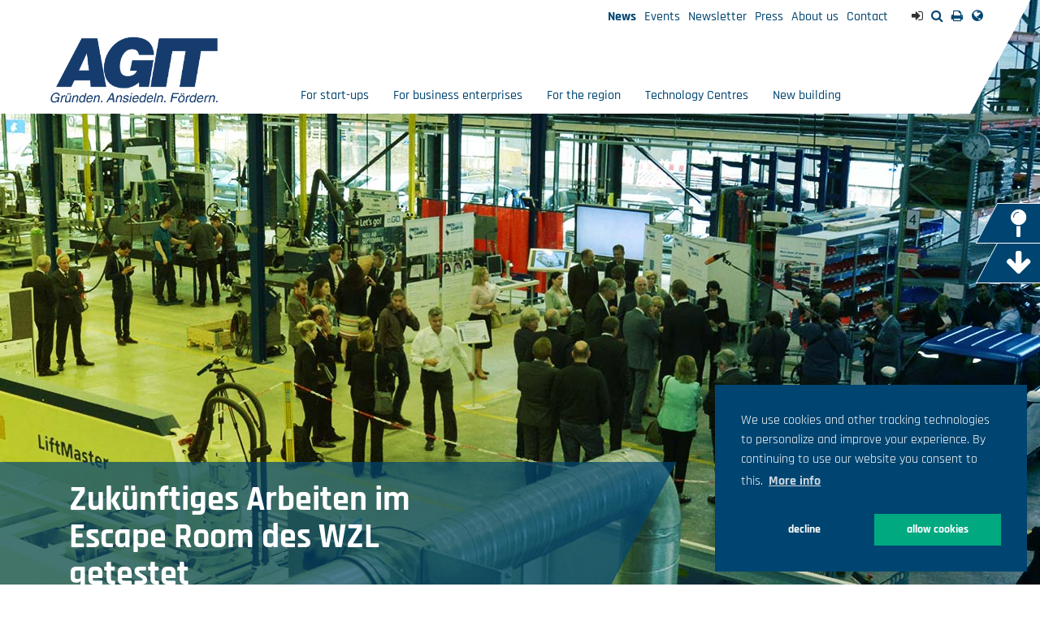

--- FILE ---
content_type: text/html; charset=utf-8
request_url: https://www.agit.de/en/agit/news/details/zukuenftiges-arbeiten-im-escape-room-des-wzl-getestet
body_size: 6834
content:
<!DOCTYPE html>
<html lang="en-GB">
<head>

<meta charset="utf-8">
<!-- 
	TYPO3-Entwicklung: maixit GbR - www.maixit.de

	This website is powered by TYPO3 - inspiring people to share!
	TYPO3 is a free open source Content Management Framework initially created by Kasper Skaarhoj and licensed under GNU/GPL.
	TYPO3 is copyright 1998-2026 of Kasper Skaarhoj. Extensions are copyright of their respective owners.
	Information and contribution at https://typo3.org/
-->



<title>AGIT: Zukünftiges Arbeiten im Escape Room des WZL getestet</title>
<meta name="generator" content="TYPO3 CMS" />
<meta property="og:title" content="Zukünftiges Arbeiten im Escape Room des WZL getestet" />
<meta property="og:type" content="article" />
<meta property="og:url" content="https://www.agit.de/en/agit/news/details/zukuenftiges-arbeiten-im-escape-room-des-wzl-getestet" />
<meta property="og:image" content="https://www.agit.de/fileadmin/_processed_/7/e/csm__IMG_20190606_095112_69758f504a.jpg" />
<meta property="og:image:width" content="1200" />
<meta property="og:image:height" content="676" />
<meta name="twitter:card" content="summary" />


<link rel="stylesheet" type="text/css" href="/typo3conf/ext/news/Resources/Public/Css/news-basic.css?1623751020" media="all">
<link rel="stylesheet" type="text/css" href="/typo3temp/assets/compressed/merged-aa47a93cb6b0f8d93ed87b6869d79f71-c3335ef446c7efeec3c62c6881bfea80.css?1704880306" media="all">



<script src="/typo3temp/assets/compressed/merged-d4f1b1c860ee5916ba0efdf256345a00-d8aa5c5e2161d79b6c6e43fad0202765.js?1703497741"></script>


<meta name="viewport" content="width=device-width, initial-scale=1"><script data-ignore="1" data-cookieconsent="statistics" type="text/plain"></script>
<link rel="canonical" href="https://www.agit.de/en/agit/news/details/zukuenftiges-arbeiten-im-escape-room-des-wzl-getestet"/>

<link rel="alternate" hreflang="de-DE" href="https://www.agit.de/agit/aktuelles/details/zukuenftiges-arbeiten-im-escape-room-des-wzl-getestet"/>
<link rel="alternate" hreflang="en-GB" href="https://www.agit.de/en/agit/news/details/zukuenftiges-arbeiten-im-escape-room-des-wzl-getestet"/>
<link rel="alternate" hreflang="x-default" href="https://www.agit.de/agit/aktuelles/details/zukuenftiges-arbeiten-im-escape-room-des-wzl-getestet"/>
</head>
<body class="default ">


	<nav id="topnav" class="navbar navbar-static-top">
		<div id="topnav-inner-wrap" class="container">
			<div id="top-menu">
				<div id="service-menu" class="visible-md-inline visible-lg-inline">
					<ul class="list-inline service"><li class="first"><a href="/en/agit/news" class="act">News</a></li><li><a href="/en/agit/events">Events</a></li><li><a href="/en/newsletter">Newsletter</a></li><li><a href="/en/agit/press">Press</a></li><li><a href="/en/agit/about-us">About us</a></li><li class="last"><a href="/en/agit/contact">Contact</a></li></ul>
				</div>
				<div id="funx-top-menu">
					<ul id="funx-top"><li id="funx-sign-in" class="funx-top-item first"><i class="fa fa-sign-in" aria-hidden="true"></i></li><li id="funx-search" class="funx-top-item"><a href="/en/agit/search"><i class="fa fa-search" aria-hidden="true"></i></a></li><li id="funx-print" class="funx-top-item visible-md-inline visible-lg-inline"><a href="javascript:window.print()"><i class="fa fa-print" aria-hidden="true"></i></a></li><li id="funx-lang" class="funx-top-item last"><a href="/agit/aktuelles/details/zukuenftiges-arbeiten-im-escape-room-des-wzl-getestet"><i class="fa fa-globe" aria-hidden="true" title="DE"></i></a><a href="/en/agit/news/details/zukuenftiges-arbeiten-im-escape-room-des-wzl-getestet" class="act" style="display:none;"><i class="fa fa-globe" aria-hidden="true" title="EN"></i></a></li></ul>
				</div>
			</div>
			<div class="navbar-header">
				<button type="button" class="navbar-toggle collapsed" data-toggle="collapse" data-target="#navbar" aria-expanded="false" aria-controls="navbar">
					<span class="sr-only">Navigation einblenden</span>
					<span class="icon-bar top-bar"></span>
					<span class="icon-bar middle-bar"></span>
					<span class="icon-bar bottom-bar"></span>
				</button>
				<div id="logo-outer"><div id="logo"><a class="navbar-brand" id="logoLink" href="/en/homepage"><img src="/typo3conf/ext/t3design/Resources/Public/Images/logo.png" /></a></div></div>

			</div>
			<div id="navbar" class="navbar-collapse collapse">
				<ul class="nav navbar-nav"><li class="l1 dropdown first"><a href="/en/for-start-ups">For start-ups</a><ul class="dropdown-menu level2"><li class="first"><a href="/en/for-start-ups/developing-and-protecting-ideas">Developing and protecting ideas</a></li><li><a href="/en/for-start-ups/business-plan-counselling">Business plan counselling</a></li><li><a href="/en/for-start-ups/ac2-business-plan-competition">AC² Business Plan Competition</a></li><li><a href="/en/for-start-ups/funding">Funding</a></li><li><a href="/en/for-business-enterprises/science-network">Science Network</a></li><li><a href="/en/for-start-ups/finding-partners">Finding partners</a></li><li class="last"><a href="/en/for-business-enterprises/investor-consulting">Investor Consulting</a></li></ul></li><li class="l1 dropdown "><a href="/en/for-business-enterprises">For business enterprises</a><ul class="dropdown-menu level2"><li class="first"><a href="/en/for-business-enterprises/innovation-consulting">Innovation consulting</a></li><li><a href="/en/for-business-enterprises/science-network">Science network</a></li><li><a href="/en/for-business-enterprises/investor-consulting">Investor consulting</a></li><li><a href="/en/for-the-region/finding-locations">Finding locations</a></li><li><a href="/en/for-business-enterprises/finding-partners">Finding partners</a></li><li class="last"><a href="/en/for-business-enterprises/corporate-services">Corporate services</a></li></ul></li><li class="l1 dropdown "><a href="/en/for-the-region">For the region</a><ul class="dropdown-menu level2"><li class="first"><a href="/en/for-the-region/technology-region-aachen">Technology Region Aachen</a></li><li><a href="/en/for-the-region/agit-in-the-aachen-region">AGIT in the Aachen region</a></li><li><a href="/en/for-the-region/finding-locations">Finding locations</a></li><li><a href="/en/for-the-region/structural-change">Structural change</a></li><li><a href="/en/for-the-region/cross-border-cooperations">Cross-border cooperations</a></li><li><a href="/en/for-the-region/digital-aachen-region">Digital Aachen region</a></li><li class="last"><a href="/en/for-the-region/ac2-innovationspreis-region-aachen">AC²-Innovationspreis Region Aachen</a></li></ul></li><li class="l1 dropdown "><a href="/en/technology-centres">Technology Centres</a><ul class="dropdown-menu level2"><li class="first"><a href="/en/technology-centres/zbmt-zentrum-fuer-bio-medizintechnik-center-for-biomedical-engineering">ZBMT Centre for Bio-Medical Technology (Zentrum für Bio-Medizintechnik)</a></li><li class="last"><a href="/en/technology-centres/technology-centres-in-the-aachen-region">Technology Centres in the Aachen region</a></li></ul></li><li class="l1 dropdown "><a href="/en/new-building">New building</a></li><li class="l1 dropdown last act  hidden-md hidden-lg"><a href="/en/translate-to-englisch-agit" class="act">Agit</a><ul class="dropdown-menu level2"><li class="first act"><a href="/en/agit/news">News</a></li><li><a href="/en/agit/events">Events</a></li><li><a href="/en/newsletter">Newsletter</a></li><li><a href="/en/agit/press">Press</a></li><li><a href="/en/agit/about-us">About us</a></li><li class="last"><a href="/en/agit/contact">Contact</a></li></ul></li></ul>
			</div>
			
		</div>
	</nav>
	<div id="swipe-menu" class="hidden-md hidden-lg" style="display:none;">
		<div class="swipe-wrap"><nav class="swipe-menu"><div class="tray"><ul><li class="first"><a href="/en/for-start-ups" class="with-children">For start-ups</a><ul><li class="first"><a href="/en/for-start-ups/developing-and-protecting-ideas" class="default">Developing and protecting ideas</a></li><li><a href="/en/for-start-ups/business-plan-counselling" class="default">Business plan counselling</a></li><li><a href="/en/for-start-ups/ac2-business-plan-competition" class="default">AC² Business Plan Competition</a></li><li><a href="/en/for-start-ups/funding" class="default">Funding</a></li><li><a href="/en/for-business-enterprises/science-network" class="default">Science Network</a></li><li><a href="/en/for-start-ups/finding-partners" class="default">Finding partners</a></li><li class="last"><a href="/en/for-business-enterprises/investor-consulting" class="default">Investor Consulting</a></li></ul></li><li><a href="/en/for-business-enterprises" class="with-children">For business enterprises</a><ul><li class="first"><a href="/en/for-business-enterprises/innovation-consulting" class="default">Innovation consulting</a></li><li><a href="/en/for-business-enterprises/science-network" class="default">Science network</a></li><li><a href="/en/for-business-enterprises/investor-consulting" class="default">Investor consulting</a></li><li><a href="/en/for-the-region/finding-locations" class="default">Finding locations</a></li><li><a href="/en/for-business-enterprises/finding-partners" class="default">Finding partners</a></li><li class="last"><a href="/en/for-business-enterprises/corporate-services" class="default">Corporate services</a></li></ul></li><li><a href="/en/for-the-region" class="with-children">For the region</a><ul><li class="first"><a href="/en/for-the-region/technology-region-aachen" class="default">Technology Region Aachen</a></li><li><a href="/en/for-the-region/agit-in-the-aachen-region" class="default">AGIT in the Aachen region</a></li><li><a href="/en/for-the-region/finding-locations" class="default">Finding locations</a><ul><li class="last"><a href="/en/for-the-region/finding-locations/translate-to-englisch-the-locator" class="default">The Locator</a></li></ul></li><li><a href="/en/for-the-region/structural-change" class="default">Structural change</a></li><li><a href="/en/for-the-region/cross-border-cooperations" class="default">Cross-border cooperations</a></li><li><a href="/en/for-the-region/digital-aachen-region" class="default">Digital Aachen region</a></li><li class="last"><a href="/en/for-the-region/ac2-innovationspreis-region-aachen" class="default">AC²-Innovationspreis Region Aachen</a></li></ul></li><li><a href="/en/technology-centres" class="with-children">Technology Centres</a><ul><li class="first"><a href="/en/technology-centres/zbmt-zentrum-fuer-bio-medizintechnik-center-for-biomedical-engineering" class="default">ZBMT Centre for Bio-Medical Technology (Zentrum für Bio-Medizintechnik)</a><ul><li class="last"><a href="/en/technology-centres/zbmt-zentrum-fuer-bio-medizintechnik-center-for-biomedical-engineering/start-ups-enterprises-in-the-zbmt" class="default">Start-ups & enterprises in the ZBMT</a></li></ul></li><li class="last"><a href="/en/technology-centres/technology-centres-in-the-aachen-region" class="default">Technology Centres in the Aachen region</a></li></ul></li><li><a href="/en/new-building" class="default">New building</a></li><li class="last"><a href="/en/translate-to-englisch-agit" class="act with-children">Agit</a><ul><li class="first"><a href="/en/agit/news" class="act default">News</a></li><li><a href="/en/agit/events" class="default">Events</a></li><li><a href="/en/newsletter" class="default">Newsletter</a></li><li><a href="/en/agit/press" class="default">Press</a></li><li><a href="/en/agit/about-us" class="default">About us</a><ul><li class="first"><a href="/en/agit/about-us/our-team" class="default">Our team</a></li><li><a href="/en/agit/about-us/history" class="default">History</a></li><li class="last"><a href="/en/agit/about-us/memberships-and-participations" class="default">Memberships and participations</a></li></ul></li><li class="last"><a href="/en/agit/contact" class="default">Contact</a></li></ul></li></ul></div><div class="crumb"><a href="#">Zurück</a></div></nav></div>
	</div>

	
			<div id="header-img-outer-wrap">	
		
		
		<div id="header-img">
			<div id="header-img-wrap">
<a id="c52"></a><a id="c802"></a><img src="/typo3conf/ext/t3design/Resources/Public/Images/news-header-dummy.jpg" width="1920" height="1024" alt="" />

</div>
			
				<div class="container"><div id="header-text">
<div id="c57" class="content-div col-xs-12 no-pad-bottom white-bg  frame frame-type-list  default"><a id="c803"></a><div class="news news-single"><div class="article" itemscope="itemscope" itemtype="http://schema.org/Article"><div class="header"><h1 itemprop="headline">Zukünftiges Arbeiten im Escape Room des WZL getestet</h1></div><div class="news-social"><div class="news-social-item facebook"><a href="http://www.facebook.com/sharer/sharer.php?u=/en/agit/news/details"><i class="fa fa-facebook" aria-hidden="true"></i></a></div><div class="news-social-item twitter"><a href="https://twitter.com/intent/tweet?text=Zukünftiges Arbeiten im Escape Room des WZL getestet&url=/en/agit/news/details"><i class="fa fa-twitter" aria-hidden="true"></i></a></div><div class="news-social-item xing"><a href="https://www.xing-share.com/app/user?op=share;sc_p=xing-share;url=/en/agit/news/details"><i class="fa fa-xing" aria-hidden="true"></i></a></div><div class="news-social-item linkedin"><a href="https://www.linkedin.com/cws/share?url=/en/agit/news/details"><i class="fa fa-linkedin" aria-hidden="true"></i></a></div><div class="news-social-item gplus"><a href="https://plus.google.com/share?url=/en/agit/news/details"><i class="fa fa-google-plus" aria-hidden="true"></i></a></div><div class="news-social-item mail"><a href="mailto:?body=/en/agit/news/details&subject=AGIT: Zukünftiges Arbeiten im Escape Room des WZL getestet"><i class="fa fa-envelope" aria-hidden="true"></i></a></div></div></div></div></div>

</div></div>
			
			<div id="side-menu">
				<ul class="special-menu"><li class="first"><a href="/en/special-menu/gistra-2"><i class="fa fa-2x fa-map-pin" aria-hidden="true"></i><span class="link-title">gisTRA</span></a></li><li class="last"><a href="/en/special-menu/downloads"><i class="fa fa-2x fa-arrow-down" aria-hidden="true"></i><span class="link-title">Downloads</span></a></li></ul>
			</div>
		</div>
	</div>

	

	<div id="content-wrap" class="container">
		<div id="content-main" class="row">
			
					<div id="content-main-inner-wrap" class="col-xs-12 col-md-8 no-pad-top no-pad-bottom">
						
<div id="c22" class="content-div col-xs-12 no-pad-bottom white-bg  frame frame-type-list  default"><a id="c804"></a><div class="news news-single"><div class="article" itemscope="itemscope" itemtype="http://schema.org/Article"><div class="header"><h1 itemprop="headline">Zukünftiges Arbeiten im Escape Room des WZL getestet</h1></div><!-- main text --><div class="news-text-wrap" itemprop="articleBody"><p style="margin: 0cm 0cm 0pt;">Bei der gestrigen <a href="http://dev.aic-aachen.org/" target="_blank" class="external-link" rel="noreferrer">ScienceLink F&amp;E ONSITE!</a> im <a href="https://www.wzl.rwth-aachen.de/cms/www_content/de/index.htm" target="_blank" class="external-link" rel="noreferrer">Werkzeugmaschinenlabor WZL der RWTH Aachen </a>konnten die Teilnehmer selbst testen, wie sich zukünftige Arbeitsprozesse in der Fertigung durch den Einsatz neuer Technologien verändern werden. Im <a href="http://www.escroom.wzl.rwth-aachen.de/de/default.html" target="_blank" class="external-link" rel="noreferrer">Escape Room des WZL </a>mussten die Teilnehmer mit dem Einsatz von digitalen Unterstützungsmitteln ein Werkstück fertigen, um erfolgreich aus dem Escape Room zu entkommen. Darüber hinaus stellten <a href="https://www.agit.de/de/fuer-unternehmen/partner-finden.html" target="_blank" class="external-link">Ralf P. Meyer (AGIT mbH)</a> die Unterstützungsangebote für Unternehmen im Projekt ScienceLink, <a href="http://www.rwth-aachen.de/cms/root/Die-RWTH/Kontakt-Anreise/Kontakt/~bdfr/Mitarbeiter-CAMPUS-/?gguid=0x5538FA89FEE1394C8C9D606521D9FA6B&amp;allou=1" target="_blank" class="external-link" rel="noreferrer">Amelie Metzmacher (WZL)</a> den <a href="http://www.rwth-aachen.de/cms/root/Die-RWTH/Kontakt-Anreise/Kontakt/~bdfr/Mitarbeiter-CAMPUS-/?gguid=0x7946C8C10685D51196700000F4B4937D&amp;allou=1" target="_blank" class="external-link" rel="noreferrer">Lehrstuhl für Fertigungsmesstechnik und Qualitätsmanagement </a>und den „Arbeitsplatz der Zukunft“ und <a href="https://www.wzl.rwth-aachen.de/cms/www_content/de/5cdc1272b577300dc1257f180036d552_mitarbeiter.htm" target="_blank" class="external-link" rel="noreferrer">Marie Lindemann (Digital in NRW)</a> die Angebote für Unternehmen im Bereich Digitalisierung vor. </p><p style="margin: 0cm 0cm 0pt;"></p><p style="margin: 0cm 0cm 0pt;">(Foto: Florian Deutz/ AGIT mbH)</p><p style="margin: 0cm 0cm 0pt;">&nbsp;</p></div><!-- Link Back --><div class="news-backlink-wrap"><a href="/en/agit/news">
								Back
							</a></div><!-- related things --><div class="news-related-wrap"></div></div></div></div>


					</div>
					<div id="content-right-inner-wrap" class="col-xs-12 col-md-4 no-pad-top no-pad-bottom">
						
					</div>
					<div id="content-right-inner-wrap" class="col-xs-12 col-md-4 no-pad-top no-pad-bottom">
						
<div id="c58" class="content-div col-xs-12 no-pad-bottom white-bg  frame frame-type-list  default"><a id="c805"></a><div class="news news-single"><div class="article" itemscope="itemscope" itemtype="http://schema.org/Article"></div></div></div>


					</div>
				
			
		</div>
		<div id="content-bottom" class="row">
			<div class="col-xs-12 no-pad-top no-pad-bottom">
				
<div id="c27" class="content-div col-xs-12 no-pad-bottom white-bg  frame frame-type-shortcut  default"><a id="c549"></a><div id="c727" class="content-div col-xs-12 no-pad-bottom white-bg  frame frame-type-list  default"><header><h2>Events</h2></header><div class="news news-event-bottom-layout row"><!--TYPO3SEARCH_end--><div class="news-list-view news-event-list-bottom"><!--
	=====================
		Partials/List/Item.html
--><a class="news-event-link event-lightbox col-xs-12 col-sm-6 col-md-4" title="Care for Sustainable Innovation: 2. Route der Innovation zu Gast bei der FH Aachen Campus Jülich" href="/en/agit/events/lightbox/care-for-sustainable-innovation-2-route-der-innovation-zu-gast-bei-der-fh-aachen-campus-juelich?type=634"><div class="article articletype-0 event-item" itemscope="itemscope" itemtype="http://schema.org/Article"><div class="event-left"><!-- date --><div class="news-list-date event-date"><time datetime="2026-01-27"><h3>Jan.<br />
				27.</h3><meta itemprop="datePublished" content="2026-01-27" /></time></div><div class="event-icon"><i class="fa fa-calendar-plus-o fa-2x" aria-hidden="true"></i></div></div><div class="event-right"><!-- header --><div class="header"><h4><span itemprop="headline">13:30 | Care for Sustainable Innovation: 2. Route der Innovation zu Gast bei der FH Aachen Campus Jülich</span></h4></div></div></div></a><!--
	=====================
		Partials/List/Item.html
--><a class="news-event-link event-lightbox col-xs-12 col-sm-6 col-md-4" title="Patentsprechtag Februar 2026 (Online-Veranstaltung)" href="/en/agit/events/lightbox/patentsprechtag-februar-2026-online-veranstaltung?type=634"><div class="article articletype-0 event-item" itemscope="itemscope" itemtype="http://schema.org/Article"><div class="event-left"><!-- date --><div class="news-list-date event-date"><time datetime="2026-02-05"><h3>Feb.<br />
				05.</h3><meta itemprop="datePublished" content="2026-02-05" /></time></div><div class="event-icon"><i class="fa fa-calendar-plus-o fa-2x" aria-hidden="true"></i></div></div><div class="event-right"><!-- header --><div class="header"><h4><span itemprop="headline">10:00 | Patentsprechtag Februar 2026 (Online-Veranstaltung)</span></h4></div></div></div></a><!--
	=====================
		Partials/List/Item.html
--><a class="news-event-link event-lightbox col-xs-12 col-sm-6 col-md-4" title="F&amp;E ONSITE! WBA Werkzeugbau Akademie im Cluster Produktionstechnik: &quot;Produktionsmaschinen vernetzen und KI-Agenten nutzen&quot;" href="/en/agit/events/lightbox/fe-onsite-wba-werkzeugbau-akademie-im-cluster-produktionstechnik-produktionsmaschinen-vernetzen-und-ki-agenten-nutzen?type=634"><div class="article articletype-0 event-item" itemscope="itemscope" itemtype="http://schema.org/Article"><div class="event-left"><!-- date --><div class="news-list-date event-date"><time datetime="2026-02-24"><h3>Feb.<br />
				24.</h3><meta itemprop="datePublished" content="2026-02-24" /></time></div><div class="event-icon"><i class="fa fa-calendar-plus-o fa-2x" aria-hidden="true"></i></div></div><div class="event-right"><!-- header --><div class="header"><h4><span itemprop="headline">14:00 | F&amp;E ONSITE! WBA Werkzeugbau Akademie im Cluster Produktionstechnik: &quot;Produktionsmaschinen vernetzen und KI-Agenten nutzen&quot;</span></h4></div></div></div></a></div><!--TYPO3SEARCH_begin--></div></div></div>


			</div>
		</div>
	</div> <!-- /container -->
	<footer id="page-footer">
		<div class="container">
			<div class="row">
				<div class="col-xs-12 col-md-6" id="footer-left">
					
<div id="c14" class="content-div col-xs-12 no-pad-bottom white-bg  frame frame-type-textmedia  default"><a id="c1918"></a><header><h2>Contact</h2></header><div class="ce-textpic ce-right ce-intext"><div class="ce-bodytext"><p>AGIT Aachener Gesellschaft für Innovation und Technologietransfer mbH<br> Campus Melaten<br> Forckenbeckstr. 66<br> 52074 Aachen</p><p>&nbsp;&nbsp; +49 (0)241/475773<a href="/en/agit/about-us/our-team">-plus extension number of your contact person</a><br><a href="javascript:linkTo_UnCryptMailto(%27jxfiql7fkclXxdfq%2Bab%27);" class="email">&nbsp;&nbsp; info<i class="fa fa-at"></i>agit.de</a><br><a href="/en/homepage" class="internal-link">&nbsp;&nbsp; www.agit.de</a></p></div></div></div>


				</div>
				
				<div class="col-xs-12 col-md-3" id="footer-center-right">
					
				</div>
				<div class="col-xs-12 col-md-3" id="footer-right">
					
<div id="c1913" class="content-div col-xs-12 no-pad-bottom white-bg  frame frame-type-textmedia  default"><a id="c1919"></a><header><h2><a href="/en/agit/imprint-and-data-privacy">Imprint and data privacy</a></h2></header><div class="ce-textpic ce-center ce-above"></div></div>


				</div>
			</div>
		</div>
	</footer>
<script src="/typo3temp/assets/compressed/merged-a62a2b33cb1e13e580511ee2aa7ca04e-d161c845ad6110d9864aa2ca5ee5b177.js?1703497741"></script>
<script src="/typo3temp/assets/compressed/merged-1cd9366220987f1f8c3fb7ab4420f4a1-2eb71361aefcd43a30a76ee40ae67ac7.js?1703497741"></script>

<!-- Matomo begin -->	
		<script type="text/plain" data-ignore="1" data-cookieconsent="marketing">   		
			var _paq = window._paq = window._paq || [];   		
			(function(){   		    
				var u='//www.agit.de/matomo/';   		    
				_paq.push(['setSiteId', 1]);   		    
				_paq.push(['setTrackerUrl', u+'piwik.php']);   		   
				 _paq.push(['trackPageView']);   		    
				 _paq.push(['enableLinkTracking']);   		    
				 var d = document,   		        
				 	 g = d.createElement('script'),   		        
					 s = d.getElementsByTagName('script')[0];   		    
				g.type = 'text/javascript';   		    
				g.defer = true;   		    
				g.async = true;   		    
				g.src = u+'piwik.js';   		    
				s.parentNode.insertBefore(g,s);   		
			})();	
		</script>	
		<noscript><p><img src="//www.agit.de/piwik/piwik.php?idsite=1" style="border:0" alt="" /></p></noscript>	
		<!-- Matomo end -->

<!-- Begin Cookie Consent plugin by Dirk Persky - https://github.com/DirkPersky/typo3-dp_cookieconsent -->
<script type="text/plain" data-ignore="1" data-dp-cookieDesc="layout">
    We use cookies and other tracking technologies to personalize and improve your experience. By continuing to use our website you consent to this.


    <a aria-label="learn more about cookies"
       role=button tabindex="0"
       class="cc-link"
       href="/en/agit/imprint-and-data-privacy"
       rel="noopener noreferrer nofollow"
       target="_parent"
    >
        More info
    </a>


</script>
<script type="text/plain" data-ignore="1" data-dp-cookieSelect="layout">
    <div class="dp--cookie-check" xmlns:f="http://www.w3.org/1999/html">
    <label for="dp--cookie-require">
        <input type="hidden" name="" value="" /><input disabled="disabled" class="dp--check-box" id="dp--cookie-require" type="checkbox" name="" value="" checked="checked" />
        necessary
    </label>
    <label for="dp--cookie-statistics">
        <input class="dp--check-box" id="dp--cookie-statistics" type="checkbox" name="" value="" />
        statistics
    </label>
    <label for="dp--cookie-marketing">
        <input class="dp--check-box" id="dp--cookie-marketing" type="checkbox" name="" value="" />
        marketing
    </label>
</div>

</script>
<script type="text/plain" data-ignore="1" data-dp-cookieRevoke="layout">
    <div class="cc-revoke dp--revoke {{classes}}">
    <i class="dp--icon-fingerprint"></i>
    <span class="dp--hover">Cookie Policy</span>
</div>



</script>
<script type="text/plain" data-ignore="1" data-dp-cookieIframe="layout">
    <div class="dp--overlay-inner">
    <div class="dp--overlay-header">{{notice}}</div>
    <div class="dp--overlay-description">{{desc}}</div>
    <div class="dp--overlay-button">
        <button class="db--overlay-submit" onclick="window.DPCookieConsent.forceAccept(this)"
                data-cookieconsent="{{type}}" {{style}}>
        {{btn}}
        </button>
    </div>
</div>

</script>
<script type="text/javascript" data-ignore="1">
    window.cookieconsent_options = {
        overlay: {
            notice: true,
            box: {
                background: '#004571',
                text: '#FFFFFF'
            },
            btn: {
                background: '#004571',
                text: '#FFFFFF'
            }
        },
        content: {
            message:'We use cookies and other tracking technologies to personalize and improve your experience. By continuing to use our website you consent to this.',
            dismiss:'allow cookies',
            allow:'allow cookies',
            deny: 'decline',
            link:'More info',
            href:'/en/agit/imprint-and-data-privacy',
            target:'_parent',

            media: {
                notice: 'Cookie Notice',
                desc: 'Loading this resource will connect to external servers which use cookies and other tracking technologies to personalize and improve experience. Further information can be found in our privacy policy.',
                btn: 'allow cookies and load this resource',
            },

            'allow-all': 'allow all!'
        },
        autoOpen: true || false,
        layout: 'basic',
        theme: 'basic',
        position: 'bottom-right',
        type: 'opt-out',
        revokable: true,
        reloadOnRevoke: true,
        checkboxes: {"statistics":"false","marketing":"false"},
        dismissOnScroll: parseInt('0')||false,
        palette: {
            popup: {
                background: '#004571',
                text: '#FFFFFF'
            },
            button: {
                background: '#00A980',
                text: '#FFFFFF',
            }
        }
    };
</script>
<!-- End Cookie Consent plugin -->
</body>
</html>